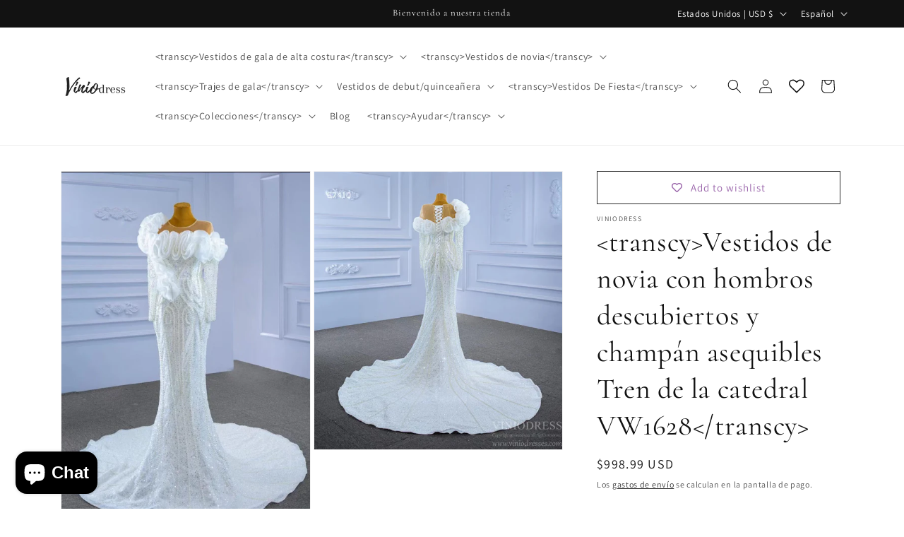

--- FILE ---
content_type: text/javascript
request_url: https://viniodresses.com/cdn/shop/t/32/assets/media-gallery.js?v=107613157946571811721741095815
body_size: 249
content:
if(!customElements.get('media-gallery')){customElements.define('media-gallery',class MediaGallery extends HTMLElement{constructor(){super();this.elements={liveRegion:this.querySelector('[id^="GalleryStatus"]'),viewer:this.querySelector('[id^="GalleryViewer"]'),thumbnails:this.querySelector('[id^="GalleryThumbnails"]'),};this.mql=window.matchMedia('(min-width: 750px)');if(!this.elements.thumbnails)return;this.elements.viewer.addEventListener('slideChanged',debounce(this.onSlideChanged.bind(this),500));this.elements.thumbnails.querySelectorAll('[data-target]').forEach((mediaToSwitch)=>{mediaToSwitch.querySelector('button').addEventListener('click',this.setActiveMedia.bind(this,mediaToSwitch.dataset.target,!1))});if(this.dataset.desktopLayout.includes('thumbnail')&&this.mql.matches)this.removeListSemantic();}
onSlideChanged(event){const thumbnail=this.elements.thumbnails.querySelector(`[data-target="${event.detail.currentElement.dataset.mediaId}"]`);this.setActiveThumbnail(thumbnail)}
setActiveMedia(mediaId,prepend){const activeMedia=this.elements.viewer.querySelector(`[data-media-id="${mediaId}"]`)||this.elements.viewer.querySelector('[data-media-id]');if(!activeMedia){return}
this.elements.viewer.querySelectorAll('[data-media-id]').forEach((element)=>{element.classList.remove('is-active')});activeMedia?.classList?.add('is-active');if(prepend){activeMedia.parentElement.firstChild!==activeMedia&&activeMedia.parentElement.prepend(activeMedia);if(this.elements.thumbnails){const activeThumbnail=this.elements.thumbnails.querySelector(`[data-target="${mediaId}"]`);activeThumbnail.parentElement.firstChild!==activeThumbnail&&activeThumbnail.parentElement.prepend(activeThumbnail)}
if(this.elements.viewer.slider)this.elements.viewer.resetPages();}
this.preventStickyHeader();window.setTimeout(()=>{if(!this.mql.matches||this.elements.thumbnails){activeMedia.parentElement.scrollTo({left:activeMedia.offsetLeft})}
const activeMediaRect=activeMedia.getBoundingClientRect();if(activeMediaRect.top>-0.5)return;const top=activeMediaRect.top+window.scrollY;window.scrollTo({top:top,behavior:'smooth'})});this.playActiveMedia(activeMedia);if(!this.elements.thumbnails)return;const activeThumbnail=this.elements.thumbnails.querySelector(`[data-target="${mediaId}"]`);this.setActiveThumbnail(activeThumbnail);this.announceLiveRegion(activeMedia,activeThumbnail.dataset.mediaPosition)}
setActiveThumbnail(thumbnail){if(!this.elements.thumbnails||!thumbnail)return;this.elements.thumbnails.querySelectorAll('button').forEach((element)=>element.removeAttribute('aria-current'));thumbnail.querySelector('button').setAttribute('aria-current',!0);if(this.elements.thumbnails.isSlideVisible(thumbnail,10))return;this.elements.thumbnails.slider.scrollTo({left:thumbnail.offsetLeft})}
announceLiveRegion(activeItem,position){const image=activeItem.querySelector('.product__modal-opener--image img');if(!image)return;image.onload=()=>{this.elements.liveRegion.setAttribute('aria-hidden',!1);this.elements.liveRegion.innerHTML=window.accessibilityStrings.imageAvailable.replace('[index]',position);setTimeout(()=>{this.elements.liveRegion.setAttribute('aria-hidden',!0)},2000)};image.src=image.src}
playActiveMedia(activeItem){window.pauseAllMedia();const deferredMedia=activeItem.querySelector('.deferred-media');if(deferredMedia)deferredMedia.loadContent(!1);}
preventStickyHeader(){this.stickyHeader=this.stickyHeader||document.querySelector('sticky-header');if(!this.stickyHeader)return;this.stickyHeader.dispatchEvent(new Event('preventHeaderReveal'))}
removeListSemantic(){if(!this.elements.viewer.slider)return;this.elements.viewer.slider.setAttribute('role','presentation');this.elements.viewer.sliderItems.forEach((slide)=>slide.setAttribute('role','presentation'))}})}